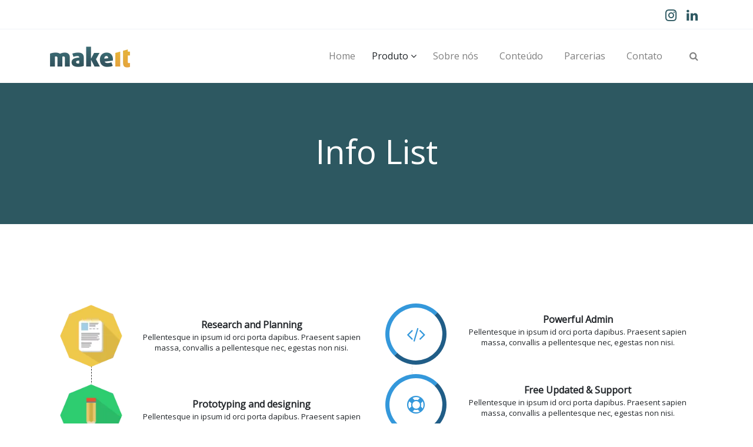

--- FILE ---
content_type: text/html; charset=UTF-8
request_url: https://makeit.management/info-list/
body_size: 16081
content:
<!DOCTYPE html><html lang="en-US"><head><meta charset="UTF-8"><meta http-equiv="X-UA-Compatible" content="IE=edge"><meta name="viewport" content="width=device-width, initial-scale=1, shrink-to-fit=no"><meta name="mobile-web-app-capable" content="yes"><meta name="apple-mobile-web-app-capable" content="yes"><meta name="apple-mobile-web-app-title" content="MakeIt - Desenvolvimento Organizacional"><meta http-equiv="x-dns-prefetch-control" content="on"><link rel="dns-prefetch" href="//fonts.googleapis.com"><link rel="profile" href="http://gmpg.org/xfn/11"><link rel="pingback" href="https://makeit.management/xmlrpc.php"><title>Info List &#8211; MakeIt</title> <script>/* You can add more configuration options to webfontloader by previously defining the WebFontConfig with your options */
                            if ( typeof WebFontConfig === "undefined" ) {
                                WebFontConfig = new Object();
                            }
                            WebFontConfig['google'] = {families: ['Open+Sans']};

                            (function() {
                                var wf = document.createElement( 'script' );
                                wf.src = 'https://ajax.googleapis.com/ajax/libs/webfont/1.5.3/webfont.js';
                                wf.type = 'text/javascript';
                                wf.async = 'true';
                                var s = document.getElementsByTagName( 'script' )[0];
                                s.parentNode.insertBefore( wf, s );
                            })();</script> <meta name='robots' content='max-image-preview:large' /><style>img:is([sizes="auto" i], [sizes^="auto," i]) { contain-intrinsic-size: 3000px 1500px }</style> <script id="cookieyes" type="text/javascript" src="https://cdn-cookieyes.com/client_data/f32b749628ad7cba0196fc5c/script.js"></script> 
 <script type="text/javascript">/*  */
window._wpemojiSettings = {"baseUrl":"https:\/\/s.w.org\/images\/core\/emoji\/15.0.3\/72x72\/","ext":".png","svgUrl":"https:\/\/s.w.org\/images\/core\/emoji\/15.0.3\/svg\/","svgExt":".svg","source":{"concatemoji":"https:\/\/makeit.management\/wp-includes\/js\/wp-emoji-release.min.js?ver=6.7.1"}};
/*! This file is auto-generated */
!function(i,n){var o,s,e;function c(e){try{var t={supportTests:e,timestamp:(new Date).valueOf()};sessionStorage.setItem(o,JSON.stringify(t))}catch(e){}}function p(e,t,n){e.clearRect(0,0,e.canvas.width,e.canvas.height),e.fillText(t,0,0);var t=new Uint32Array(e.getImageData(0,0,e.canvas.width,e.canvas.height).data),r=(e.clearRect(0,0,e.canvas.width,e.canvas.height),e.fillText(n,0,0),new Uint32Array(e.getImageData(0,0,e.canvas.width,e.canvas.height).data));return t.every(function(e,t){return e===r[t]})}function u(e,t,n){switch(t){case"flag":return n(e,"\ud83c\udff3\ufe0f\u200d\u26a7\ufe0f","\ud83c\udff3\ufe0f\u200b\u26a7\ufe0f")?!1:!n(e,"\ud83c\uddfa\ud83c\uddf3","\ud83c\uddfa\u200b\ud83c\uddf3")&&!n(e,"\ud83c\udff4\udb40\udc67\udb40\udc62\udb40\udc65\udb40\udc6e\udb40\udc67\udb40\udc7f","\ud83c\udff4\u200b\udb40\udc67\u200b\udb40\udc62\u200b\udb40\udc65\u200b\udb40\udc6e\u200b\udb40\udc67\u200b\udb40\udc7f");case"emoji":return!n(e,"\ud83d\udc26\u200d\u2b1b","\ud83d\udc26\u200b\u2b1b")}return!1}function f(e,t,n){var r="undefined"!=typeof WorkerGlobalScope&&self instanceof WorkerGlobalScope?new OffscreenCanvas(300,150):i.createElement("canvas"),a=r.getContext("2d",{willReadFrequently:!0}),o=(a.textBaseline="top",a.font="600 32px Arial",{});return e.forEach(function(e){o[e]=t(a,e,n)}),o}function t(e){var t=i.createElement("script");t.src=e,t.defer=!0,i.head.appendChild(t)}"undefined"!=typeof Promise&&(o="wpEmojiSettingsSupports",s=["flag","emoji"],n.supports={everything:!0,everythingExceptFlag:!0},e=new Promise(function(e){i.addEventListener("DOMContentLoaded",e,{once:!0})}),new Promise(function(t){var n=function(){try{var e=JSON.parse(sessionStorage.getItem(o));if("object"==typeof e&&"number"==typeof e.timestamp&&(new Date).valueOf()<e.timestamp+604800&&"object"==typeof e.supportTests)return e.supportTests}catch(e){}return null}();if(!n){if("undefined"!=typeof Worker&&"undefined"!=typeof OffscreenCanvas&&"undefined"!=typeof URL&&URL.createObjectURL&&"undefined"!=typeof Blob)try{var e="postMessage("+f.toString()+"("+[JSON.stringify(s),u.toString(),p.toString()].join(",")+"));",r=new Blob([e],{type:"text/javascript"}),a=new Worker(URL.createObjectURL(r),{name:"wpTestEmojiSupports"});return void(a.onmessage=function(e){c(n=e.data),a.terminate(),t(n)})}catch(e){}c(n=f(s,u,p))}t(n)}).then(function(e){for(var t in e)n.supports[t]=e[t],n.supports.everything=n.supports.everything&&n.supports[t],"flag"!==t&&(n.supports.everythingExceptFlag=n.supports.everythingExceptFlag&&n.supports[t]);n.supports.everythingExceptFlag=n.supports.everythingExceptFlag&&!n.supports.flag,n.DOMReady=!1,n.readyCallback=function(){n.DOMReady=!0}}).then(function(){return e}).then(function(){var e;n.supports.everything||(n.readyCallback(),(e=n.source||{}).concatemoji?t(e.concatemoji):e.wpemoji&&e.twemoji&&(t(e.twemoji),t(e.wpemoji)))}))}((window,document),window._wpemojiSettings);
/*  */</script> <style id='wp-emoji-styles-inline-css' type='text/css'>img.wp-smiley, img.emoji {
		display: inline !important;
		border: none !important;
		box-shadow: none !important;
		height: 1em !important;
		width: 1em !important;
		margin: 0 0.07em !important;
		vertical-align: -0.1em !important;
		background: none !important;
		padding: 0 !important;
	}</style><link rel='stylesheet' id='wp-block-library-css' href='https://makeit.management/wp-includes/css/dist/block-library/style.min.css?ver=6.7.1' type='text/css' media='all' /><style id='classic-theme-styles-inline-css' type='text/css'>/*! This file is auto-generated */
.wp-block-button__link{color:#fff;background-color:#32373c;border-radius:9999px;box-shadow:none;text-decoration:none;padding:calc(.667em + 2px) calc(1.333em + 2px);font-size:1.125em}.wp-block-file__button{background:#32373c;color:#fff;text-decoration:none}</style><style id='global-styles-inline-css' type='text/css'>:root{--wp--preset--aspect-ratio--square: 1;--wp--preset--aspect-ratio--4-3: 4/3;--wp--preset--aspect-ratio--3-4: 3/4;--wp--preset--aspect-ratio--3-2: 3/2;--wp--preset--aspect-ratio--2-3: 2/3;--wp--preset--aspect-ratio--16-9: 16/9;--wp--preset--aspect-ratio--9-16: 9/16;--wp--preset--color--black: #000000;--wp--preset--color--cyan-bluish-gray: #abb8c3;--wp--preset--color--white: #ffffff;--wp--preset--color--pale-pink: #f78da7;--wp--preset--color--vivid-red: #cf2e2e;--wp--preset--color--luminous-vivid-orange: #ff6900;--wp--preset--color--luminous-vivid-amber: #fcb900;--wp--preset--color--light-green-cyan: #7bdcb5;--wp--preset--color--vivid-green-cyan: #00d084;--wp--preset--color--pale-cyan-blue: #8ed1fc;--wp--preset--color--vivid-cyan-blue: #0693e3;--wp--preset--color--vivid-purple: #9b51e0;--wp--preset--gradient--vivid-cyan-blue-to-vivid-purple: linear-gradient(135deg,rgba(6,147,227,1) 0%,rgb(155,81,224) 100%);--wp--preset--gradient--light-green-cyan-to-vivid-green-cyan: linear-gradient(135deg,rgb(122,220,180) 0%,rgb(0,208,130) 100%);--wp--preset--gradient--luminous-vivid-amber-to-luminous-vivid-orange: linear-gradient(135deg,rgba(252,185,0,1) 0%,rgba(255,105,0,1) 100%);--wp--preset--gradient--luminous-vivid-orange-to-vivid-red: linear-gradient(135deg,rgba(255,105,0,1) 0%,rgb(207,46,46) 100%);--wp--preset--gradient--very-light-gray-to-cyan-bluish-gray: linear-gradient(135deg,rgb(238,238,238) 0%,rgb(169,184,195) 100%);--wp--preset--gradient--cool-to-warm-spectrum: linear-gradient(135deg,rgb(74,234,220) 0%,rgb(151,120,209) 20%,rgb(207,42,186) 40%,rgb(238,44,130) 60%,rgb(251,105,98) 80%,rgb(254,248,76) 100%);--wp--preset--gradient--blush-light-purple: linear-gradient(135deg,rgb(255,206,236) 0%,rgb(152,150,240) 100%);--wp--preset--gradient--blush-bordeaux: linear-gradient(135deg,rgb(254,205,165) 0%,rgb(254,45,45) 50%,rgb(107,0,62) 100%);--wp--preset--gradient--luminous-dusk: linear-gradient(135deg,rgb(255,203,112) 0%,rgb(199,81,192) 50%,rgb(65,88,208) 100%);--wp--preset--gradient--pale-ocean: linear-gradient(135deg,rgb(255,245,203) 0%,rgb(182,227,212) 50%,rgb(51,167,181) 100%);--wp--preset--gradient--electric-grass: linear-gradient(135deg,rgb(202,248,128) 0%,rgb(113,206,126) 100%);--wp--preset--gradient--midnight: linear-gradient(135deg,rgb(2,3,129) 0%,rgb(40,116,252) 100%);--wp--preset--font-size--small: 13px;--wp--preset--font-size--medium: 20px;--wp--preset--font-size--large: 36px;--wp--preset--font-size--x-large: 42px;--wp--preset--spacing--20: 0.44rem;--wp--preset--spacing--30: 0.67rem;--wp--preset--spacing--40: 1rem;--wp--preset--spacing--50: 1.5rem;--wp--preset--spacing--60: 2.25rem;--wp--preset--spacing--70: 3.38rem;--wp--preset--spacing--80: 5.06rem;--wp--preset--shadow--natural: 6px 6px 9px rgba(0, 0, 0, 0.2);--wp--preset--shadow--deep: 12px 12px 50px rgba(0, 0, 0, 0.4);--wp--preset--shadow--sharp: 6px 6px 0px rgba(0, 0, 0, 0.2);--wp--preset--shadow--outlined: 6px 6px 0px -3px rgba(255, 255, 255, 1), 6px 6px rgba(0, 0, 0, 1);--wp--preset--shadow--crisp: 6px 6px 0px rgba(0, 0, 0, 1);}:where(.is-layout-flex){gap: 0.5em;}:where(.is-layout-grid){gap: 0.5em;}body .is-layout-flex{display: flex;}.is-layout-flex{flex-wrap: wrap;align-items: center;}.is-layout-flex > :is(*, div){margin: 0;}body .is-layout-grid{display: grid;}.is-layout-grid > :is(*, div){margin: 0;}:where(.wp-block-columns.is-layout-flex){gap: 2em;}:where(.wp-block-columns.is-layout-grid){gap: 2em;}:where(.wp-block-post-template.is-layout-flex){gap: 1.25em;}:where(.wp-block-post-template.is-layout-grid){gap: 1.25em;}.has-black-color{color: var(--wp--preset--color--black) !important;}.has-cyan-bluish-gray-color{color: var(--wp--preset--color--cyan-bluish-gray) !important;}.has-white-color{color: var(--wp--preset--color--white) !important;}.has-pale-pink-color{color: var(--wp--preset--color--pale-pink) !important;}.has-vivid-red-color{color: var(--wp--preset--color--vivid-red) !important;}.has-luminous-vivid-orange-color{color: var(--wp--preset--color--luminous-vivid-orange) !important;}.has-luminous-vivid-amber-color{color: var(--wp--preset--color--luminous-vivid-amber) !important;}.has-light-green-cyan-color{color: var(--wp--preset--color--light-green-cyan) !important;}.has-vivid-green-cyan-color{color: var(--wp--preset--color--vivid-green-cyan) !important;}.has-pale-cyan-blue-color{color: var(--wp--preset--color--pale-cyan-blue) !important;}.has-vivid-cyan-blue-color{color: var(--wp--preset--color--vivid-cyan-blue) !important;}.has-vivid-purple-color{color: var(--wp--preset--color--vivid-purple) !important;}.has-black-background-color{background-color: var(--wp--preset--color--black) !important;}.has-cyan-bluish-gray-background-color{background-color: var(--wp--preset--color--cyan-bluish-gray) !important;}.has-white-background-color{background-color: var(--wp--preset--color--white) !important;}.has-pale-pink-background-color{background-color: var(--wp--preset--color--pale-pink) !important;}.has-vivid-red-background-color{background-color: var(--wp--preset--color--vivid-red) !important;}.has-luminous-vivid-orange-background-color{background-color: var(--wp--preset--color--luminous-vivid-orange) !important;}.has-luminous-vivid-amber-background-color{background-color: var(--wp--preset--color--luminous-vivid-amber) !important;}.has-light-green-cyan-background-color{background-color: var(--wp--preset--color--light-green-cyan) !important;}.has-vivid-green-cyan-background-color{background-color: var(--wp--preset--color--vivid-green-cyan) !important;}.has-pale-cyan-blue-background-color{background-color: var(--wp--preset--color--pale-cyan-blue) !important;}.has-vivid-cyan-blue-background-color{background-color: var(--wp--preset--color--vivid-cyan-blue) !important;}.has-vivid-purple-background-color{background-color: var(--wp--preset--color--vivid-purple) !important;}.has-black-border-color{border-color: var(--wp--preset--color--black) !important;}.has-cyan-bluish-gray-border-color{border-color: var(--wp--preset--color--cyan-bluish-gray) !important;}.has-white-border-color{border-color: var(--wp--preset--color--white) !important;}.has-pale-pink-border-color{border-color: var(--wp--preset--color--pale-pink) !important;}.has-vivid-red-border-color{border-color: var(--wp--preset--color--vivid-red) !important;}.has-luminous-vivid-orange-border-color{border-color: var(--wp--preset--color--luminous-vivid-orange) !important;}.has-luminous-vivid-amber-border-color{border-color: var(--wp--preset--color--luminous-vivid-amber) !important;}.has-light-green-cyan-border-color{border-color: var(--wp--preset--color--light-green-cyan) !important;}.has-vivid-green-cyan-border-color{border-color: var(--wp--preset--color--vivid-green-cyan) !important;}.has-pale-cyan-blue-border-color{border-color: var(--wp--preset--color--pale-cyan-blue) !important;}.has-vivid-cyan-blue-border-color{border-color: var(--wp--preset--color--vivid-cyan-blue) !important;}.has-vivid-purple-border-color{border-color: var(--wp--preset--color--vivid-purple) !important;}.has-vivid-cyan-blue-to-vivid-purple-gradient-background{background: var(--wp--preset--gradient--vivid-cyan-blue-to-vivid-purple) !important;}.has-light-green-cyan-to-vivid-green-cyan-gradient-background{background: var(--wp--preset--gradient--light-green-cyan-to-vivid-green-cyan) !important;}.has-luminous-vivid-amber-to-luminous-vivid-orange-gradient-background{background: var(--wp--preset--gradient--luminous-vivid-amber-to-luminous-vivid-orange) !important;}.has-luminous-vivid-orange-to-vivid-red-gradient-background{background: var(--wp--preset--gradient--luminous-vivid-orange-to-vivid-red) !important;}.has-very-light-gray-to-cyan-bluish-gray-gradient-background{background: var(--wp--preset--gradient--very-light-gray-to-cyan-bluish-gray) !important;}.has-cool-to-warm-spectrum-gradient-background{background: var(--wp--preset--gradient--cool-to-warm-spectrum) !important;}.has-blush-light-purple-gradient-background{background: var(--wp--preset--gradient--blush-light-purple) !important;}.has-blush-bordeaux-gradient-background{background: var(--wp--preset--gradient--blush-bordeaux) !important;}.has-luminous-dusk-gradient-background{background: var(--wp--preset--gradient--luminous-dusk) !important;}.has-pale-ocean-gradient-background{background: var(--wp--preset--gradient--pale-ocean) !important;}.has-electric-grass-gradient-background{background: var(--wp--preset--gradient--electric-grass) !important;}.has-midnight-gradient-background{background: var(--wp--preset--gradient--midnight) !important;}.has-small-font-size{font-size: var(--wp--preset--font-size--small) !important;}.has-medium-font-size{font-size: var(--wp--preset--font-size--medium) !important;}.has-large-font-size{font-size: var(--wp--preset--font-size--large) !important;}.has-x-large-font-size{font-size: var(--wp--preset--font-size--x-large) !important;}
:where(.wp-block-post-template.is-layout-flex){gap: 1.25em;}:where(.wp-block-post-template.is-layout-grid){gap: 1.25em;}
:where(.wp-block-columns.is-layout-flex){gap: 2em;}:where(.wp-block-columns.is-layout-grid){gap: 2em;}
:root :where(.wp-block-pullquote){font-size: 1.5em;line-height: 1.6;}</style><link rel='stylesheet' id='borderless-block-editor-contact-information-frontend-css' href='https://makeit.management/wp-content/plugins/borderless/modules/block-editor/contact-information/contact-information-frontend.css?ver=6.7.1' type='text/css' media='all' /><link rel='stylesheet' id='borderless-block-editor-social-icons-frontend-css' href='https://makeit.management/wp-content/plugins/borderless/modules/block-editor/social-icons/social-icons-frontend.css?ver=6.7.1' type='text/css' media='all' /><link rel='stylesheet' id='borderless-css' href='https://makeit.management/wp-content/plugins/borderless/assets/styles/borderless.min.css?ver=1.7.2' type='text/css' media='all' /><link rel='stylesheet' id='contact-form-7-css' href='https://makeit.management/wp-content/plugins/contact-form-7/includes/css/styles.css?ver=6.1.4' type='text/css' media='all' /><link rel='stylesheet' id='vc_extend_style-css' href='https://makeit.management/wp-content/plugins/visual-elements/assets/vc_extend.css?ver=2.0.9' type='text/css' media='all' /><link rel='stylesheet' id='vslmd-styles-css' href='https://makeit.management/wp-content/themes/financial/css/theme.min.css?ver=1.3.0' async='async' type='text/css' media='' /><link rel='stylesheet' id='js_composer_front-css' href='https://makeit.management/wp-content/plugins/js_composer/assets/css/js_composer.min.css?ver=18.0' type='text/css' media='all' /><link rel='stylesheet' id='bsf-Defaults-css' href='https://makeit.management/wp-content/uploads/smile_fonts/Defaults/Defaults.css?ver=3.19.8' type='text/css' media='all' /><link rel='stylesheet' id='ultimate-style-css' href='https://makeit.management/wp-content/plugins/Ultimate_VC_Addons/assets/min-css/style.min.css?ver=3.19.8' type='text/css' media='all' /><link rel='stylesheet' id='ultimate-animate-css' href='https://makeit.management/wp-content/plugins/Ultimate_VC_Addons/assets/min-css/animate.min.css?ver=3.19.8' type='text/css' media='all' /> <script type="text/javascript" src="https://makeit.management/wp-includes/js/jquery/jquery.min.js?ver=3.7.1" id="jquery-core-js"></script> <script type="text/javascript" src="https://makeit.management/wp-includes/js/jquery/jquery-migrate.min.js?ver=3.4.1" id="jquery-migrate-js"></script> <script type="text/javascript" src="https://makeit.management/wp-content/themes/financial/js/popper.min.js?ver=1" id="popper-scripts-js"></script> <script type="text/javascript" src="https://makeit.management/wp-content/plugins/Ultimate_VC_Addons/assets/min-js/ultimate-params.min.js?ver=3.19.8" id="ultimate-vc-params-js"></script> <script type="text/javascript" src="https://makeit.management/wp-content/plugins/Ultimate_VC_Addons/assets/min-js/jquery-appear.min.js?ver=3.19.8" id="ultimate-appear-js"></script> <script type="text/javascript" src="https://makeit.management/wp-content/plugins/Ultimate_VC_Addons/assets/min-js/custom.min.js?ver=3.19.8" id="ultimate-custom-js"></script> <script></script><link rel="https://api.w.org/" href="https://makeit.management/wp-json/" /><link rel="alternate" title="JSON" type="application/json" href="https://makeit.management/wp-json/wp/v2/pages/116" /><link rel="canonical" href="https://makeit.management/info-list/" /><link rel="alternate" title="oEmbed (JSON)" type="application/json+oembed" href="https://makeit.management/wp-json/oembed/1.0/embed?url=https%3A%2F%2Fmakeit.management%2Finfo-list%2F" /><link rel="alternate" title="oEmbed (XML)" type="text/xml+oembed" href="https://makeit.management/wp-json/oembed/1.0/embed?url=https%3A%2F%2Fmakeit.management%2Finfo-list%2F&#038;format=xml" /><style type="text/css">:root {
				--borderless-color-primary: ;
				--borderless-secondary-primary: ;
				--borderless-color-tertiary: ;
			}</style><style type="text/css">.recentcomments a{display:inline !important;padding:0 !important;margin:0 !important;}</style><meta name="generator" content="Powered by WPBakery Page Builder - drag and drop page builder for WordPress."/><meta name="generator" content="Powered by Slider Revolution 16.6.20 - responsive, Mobile-Friendly Slider Plugin for WordPress with comfortable drag and drop interface." /><link rel="icon" href="https://makeit.management/wp-content/uploads/2020/11/cropped-logo-makeit-512-px-32x32.png" sizes="32x32" /><link rel="icon" href="https://makeit.management/wp-content/uploads/2020/11/cropped-logo-makeit-512-px-192x192.png" sizes="192x192" /><link rel="apple-touch-icon" href="https://makeit.management/wp-content/uploads/2020/11/cropped-logo-makeit-512-px-180x180.png" /><meta name="msapplication-TileImage" content="https://makeit.management/wp-content/uploads/2020/11/cropped-logo-makeit-512-px-270x270.png" /> <script>function setREVStartSize(e){
			//window.requestAnimationFrame(function() {
				window.RSIW = window.RSIW===undefined ? window.innerWidth : window.RSIW;
				window.RSIH = window.RSIH===undefined ? window.innerHeight : window.RSIH;
				try {
					var pw = document.getElementById(e.c).parentNode.offsetWidth,
						newh;
					pw = pw===0 || isNaN(pw) || (e.l=="fullwidth" || e.layout=="fullwidth") ? window.RSIW : pw;
					e.tabw = e.tabw===undefined ? 0 : parseInt(e.tabw);
					e.thumbw = e.thumbw===undefined ? 0 : parseInt(e.thumbw);
					e.tabh = e.tabh===undefined ? 0 : parseInt(e.tabh);
					e.thumbh = e.thumbh===undefined ? 0 : parseInt(e.thumbh);
					e.tabhide = e.tabhide===undefined ? 0 : parseInt(e.tabhide);
					e.thumbhide = e.thumbhide===undefined ? 0 : parseInt(e.thumbhide);
					e.mh = e.mh===undefined || e.mh=="" || e.mh==="auto" ? 0 : parseInt(e.mh,0);
					if(e.layout==="fullscreen" || e.l==="fullscreen")
						newh = Math.max(e.mh,window.RSIH);
					else{
						e.gw = Array.isArray(e.gw) ? e.gw : [e.gw];
						for (var i in e.rl) if (e.gw[i]===undefined || e.gw[i]===0) e.gw[i] = e.gw[i-1];
						e.gh = e.el===undefined || e.el==="" || (Array.isArray(e.el) && e.el.length==0)? e.gh : e.el;
						e.gh = Array.isArray(e.gh) ? e.gh : [e.gh];
						for (var i in e.rl) if (e.gh[i]===undefined || e.gh[i]===0) e.gh[i] = e.gh[i-1];
											
						var nl = new Array(e.rl.length),
							ix = 0,
							sl;
						e.tabw = e.tabhide>=pw ? 0 : e.tabw;
						e.thumbw = e.thumbhide>=pw ? 0 : e.thumbw;
						e.tabh = e.tabhide>=pw ? 0 : e.tabh;
						e.thumbh = e.thumbhide>=pw ? 0 : e.thumbh;
						for (var i in e.rl) nl[i] = e.rl[i]<window.RSIW ? 0 : e.rl[i];
						sl = nl[0];
						for (var i in nl) if (sl>nl[i] && nl[i]>0) { sl = nl[i]; ix=i;}
						var m = pw>(e.gw[ix]+e.tabw+e.thumbw) ? 1 : (pw-(e.tabw+e.thumbw)) / (e.gw[ix]);
						newh =  (e.gh[ix] * m) + (e.tabh + e.thumbh);
					}
					var el = document.getElementById(e.c);
					if (el!==null && el) el.style.height = newh+"px";
					el = document.getElementById(e.c+"_wrapper");
					if (el!==null && el) {
						el.style.height = newh+"px";
						el.style.display = "block";
					}
				} catch(e){
					console.log("Failure at Presize of Slider:" + e)
				}
			//});
		  };</script> <style type="text/css" id="wp-custom-css">.navbar-nav [id*=menu-item-]{
	padding: 0 10px;
}</style><style type="text/css" title="dynamic-css" class="options-output">.global-color, .global-color ul li, .global-color ul li a, a, h2.entry-title a, .widget-area aside.widget ol li a:hover, .btn-read-more, .pagination .page-item:not(.active) .page-link, .widget-area aside.widget ul li a:hover,.vslmd-linkedin i,.vslmd-googleplus i, .vslmd-facebook i, .vslmd-twitter i, .dark .top-footer .breadcrumbs-footer .breadcrumb a:hover, .dark .top-footer .breadcrumbs-footer .breadcrumb span a:hover, .light .top-footer .breadcrumbs-footer .breadcrumb a:hover, .light .top-footer .breadcrumbs-footer .breadcrumb span a:hover, .desktop-mode .header-bottom .navbar-nav .active > .nav-link, .desktop-mode .header-bottom .navbar-nav .active > .nav-link:focus, .desktop-mode .header-bottom .navbar-nav .active > .nav-link:hover, .light .navbar-nav.t_link li:hover a.dropdown-toggle, .dark .navbar-nav.t_link li:hover a.dropdown-toggle, .navbar-default .navbar-nav.t_link li a:focus, .navbar-default .navbar-nav.t_link li a:hover, .navbar-inverse .navbar-nav.t_link li a:focus, .navbar-inverse .navbar-nav.t_link li a:hover, .light .vslmd-widget-container li a, .light .vslmd-widget-container li span i, .dark .vslmd-widget-container li a, .dark .vslmd-widget-container li span i, .wrapper-footer.light .widgets-footer ol li a:hover, .wrapper-footer.light .widgets-footer ul li a:hover, .wrapper-footer.dark .widgets-footer ol li a:hover, .wrapper-footer.dark .widgets-footer ul li a:hover, .light .top-footer .breadcrumbs-footer .breadcrumb > li a:hover, .dark .top-footer .breadcrumbs-footer .breadcrumb > li a:hover, .light .bottom-footer a, .dark .bottom-footer a, .wrapper-footer.light .social-widget-icon a i:hover, .wrapper-footer.dark .social-widget-icon a i:hover, .visualmodo-related-posts .card:hover a .card-body .card-title{color:#2d5861;}.woocommerce .woocommerce-product-search button, .woocommerce-page .woocommerce-product-search button, .global-background-color, .btn-primary, .header-presentation .hp-background-color, .tagcloud a:hover, .btn-read-more:hover, .post-container .mejs-container, .post-container .mejs-container .mejs-controls, .post-container .mejs-embed, .mejs-embed body, .woocommerce-page input.button, .woocommerce .cart-table-vslmd .cart .button, .woocommerce .cart-table-vslmd .cart input.button,.woocommerce input.button.alt, .page-item.active .page-link, .light .navbar-nav.b_link .active > a,  .light .navbar-nav.b_link .active > a:focus, .light .navbar-nav.b_link .active > a:hover, .dark .navbar-nav.b_link .active > a, .dark .navbar-nav.b_link .active > a:focus, .dark .navbar-nav.b_link .active > a:hover, .woocommerce .widget_price_filter .ui-slider .ui-slider-handle, .woocommerce .widget_price_filter .ui-slider .ui-slider-range, .cart-menu div.widget_shopping_cart_content p.buttons a.button.checkout, .bbpress .bbp-search-form form input.button{background-color:#2d5861;}.global-border-color, .btn-primary, .btn-read-more, .btn-read-more:hover, .page-item.active .page-link, .bbpress .bbp-search-form form input.button{border-color:#2d5861;}.footer-background-image{background-size:cover;background-position:left bottom;}.navbar-brand, .navbar-nav li a{font-family:"Open Sans";font-weight:normal;font-style:normal;opacity: 1;visibility: visible;-webkit-transition: opacity 0.24s ease-in-out;-moz-transition: opacity 0.24s ease-in-out;transition: opacity 0.24s ease-in-out;}.wf-loading .navbar-brand,.wf-loading  .navbar-nav li a{opacity: 0;}.ie.wf-loading .navbar-brand,.ie.wf-loading  .navbar-nav li a{visibility: hidden;}.dropdown-submenu>.dropdown-menu a, .navbar-nav>li>.dropdown-menu a{font-family:"Open Sans";font-weight:normal;font-style:normal;opacity: 1;visibility: visible;-webkit-transition: opacity 0.24s ease-in-out;-moz-transition: opacity 0.24s ease-in-out;transition: opacity 0.24s ease-in-out;}.wf-loading .dropdown-submenu>.dropdown-menu a,.wf-loading  .navbar-nav>li>.dropdown-menu a{opacity: 0;}.ie.wf-loading .dropdown-submenu>.dropdown-menu a,.ie.wf-loading  .navbar-nav>li>.dropdown-menu a{visibility: hidden;}.navbar-brand{font-family:"Open Sans";font-weight:normal;font-style:normal;font-size:25px;opacity: 1;visibility: visible;-webkit-transition: opacity 0.24s ease-in-out;-moz-transition: opacity 0.24s ease-in-out;transition: opacity 0.24s ease-in-out;}.wf-loading .navbar-brand{opacity: 0;}.ie.wf-loading .navbar-brand{visibility: hidden;}.desktop-mode .header-presentation .hp-background-color .container .hp-content h1, .mobile-mode .header-presentation .hp-background-color .container .hp-content h1{font-family:"Open Sans";font-weight:normal;font-style:normal;opacity: 1;visibility: visible;-webkit-transition: opacity 0.24s ease-in-out;-moz-transition: opacity 0.24s ease-in-out;transition: opacity 0.24s ease-in-out;}.wf-loading .desktop-mode .header-presentation .hp-background-color .container .hp-content h1,.wf-loading  .mobile-mode .header-presentation .hp-background-color .container .hp-content h1{opacity: 0;}.ie.wf-loading .desktop-mode .header-presentation .hp-background-color .container .hp-content h1,.ie.wf-loading  .mobile-mode .header-presentation .hp-background-color .container .hp-content h1{visibility: hidden;}.desktop-mode .header-presentation .hp-background-color .container .hp-content p, .mobile-mode .header-presentation .hp-background-color .container .hp-content p{font-family:"Open Sans";font-weight:normal;font-style:normal;opacity: 1;visibility: visible;-webkit-transition: opacity 0.24s ease-in-out;-moz-transition: opacity 0.24s ease-in-out;transition: opacity 0.24s ease-in-out;}.wf-loading .desktop-mode .header-presentation .hp-background-color .container .hp-content p,.wf-loading  .mobile-mode .header-presentation .hp-background-color .container .hp-content p{opacity: 0;}.ie.wf-loading .desktop-mode .header-presentation .hp-background-color .container .hp-content p,.ie.wf-loading  .mobile-mode .header-presentation .hp-background-color .container .hp-content p{visibility: hidden;}body{font-family:"Open Sans";font-weight:normal;font-style:normal;opacity: 1;visibility: visible;-webkit-transition: opacity 0.24s ease-in-out;-moz-transition: opacity 0.24s ease-in-out;transition: opacity 0.24s ease-in-out;}.wf-loading body{opacity: 0;}.ie.wf-loading body{visibility: hidden;}h1{font-family:"Open Sans";font-weight:normal;font-style:normal;opacity: 1;visibility: visible;-webkit-transition: opacity 0.24s ease-in-out;-moz-transition: opacity 0.24s ease-in-out;transition: opacity 0.24s ease-in-out;}.wf-loading h1{opacity: 0;}.ie.wf-loading h1{visibility: hidden;}h2{font-family:"Open Sans";font-weight:normal;font-style:normal;opacity: 1;visibility: visible;-webkit-transition: opacity 0.24s ease-in-out;-moz-transition: opacity 0.24s ease-in-out;transition: opacity 0.24s ease-in-out;}.wf-loading h2{opacity: 0;}.ie.wf-loading h2{visibility: hidden;}h3{font-family:"Open Sans";font-weight:normal;font-style:normal;opacity: 1;visibility: visible;-webkit-transition: opacity 0.24s ease-in-out;-moz-transition: opacity 0.24s ease-in-out;transition: opacity 0.24s ease-in-out;}.wf-loading h3{opacity: 0;}.ie.wf-loading h3{visibility: hidden;}h4{font-family:"Open Sans";font-weight:normal;font-style:normal;opacity: 1;visibility: visible;-webkit-transition: opacity 0.24s ease-in-out;-moz-transition: opacity 0.24s ease-in-out;transition: opacity 0.24s ease-in-out;}.wf-loading h4{opacity: 0;}.ie.wf-loading h4{visibility: hidden;}h5{font-family:"Open Sans";font-weight:normal;font-style:normal;opacity: 1;visibility: visible;-webkit-transition: opacity 0.24s ease-in-out;-moz-transition: opacity 0.24s ease-in-out;transition: opacity 0.24s ease-in-out;}.wf-loading h5{opacity: 0;}.ie.wf-loading h5{visibility: hidden;}h6{opacity: 1;visibility: visible;-webkit-transition: opacity 0.24s ease-in-out;-moz-transition: opacity 0.24s ease-in-out;transition: opacity 0.24s ease-in-out;}.wf-loading h6{opacity: 0;}.ie.wf-loading h6{visibility: hidden;}</style><style type="text/css" data-type="vc_shortcodes-custom-css">.vc_custom_1448046613133{margin-bottom: 0px !important;padding-top: 100px !important;background-color: #ffffff !important;}.vc_custom_1448141128636{margin-bottom: 0px !important;padding-top: 60px !important;background-color: #fcfbf8 !important;}.vc_custom_1448141140364{margin-bottom: 0px !important;padding-top: 100px !important;padding-bottom: 100px !important;background-color: #ffffff !important;}</style><noscript><style>.wpb_animate_when_almost_visible { opacity: 1; }</style></noscript></head><body class="page-template-default page page-id-116 wp-custom-logo no-overlay horizontal-nav light-colors-nav responsive-collapsing-lg wpb-js-composer js-comp-ver-18.0 vc_responsive desktop-mode"><div class="hfeed site stretched-layout" id="page"><div class="header-top light bg-white d-none d-sm-none d-md-none d-lg-block d-xl-block"><div class="container"><div class="row align-items-center"><div class="col-md-6"></div><div class="col-md-6"><div class="top-header-right"><div><div style="font-weight: bold; padding: 0 0 2px 0;"></div><div class="vslmd-widget-container social-icons-widget widget-align-right "><ul><li class="social-widget-icon">
<a href="https://www.instagram.com/makeit.management/" target="_blank" title="Instagram"><i class="fa fa-instagram"></i></a></li><li class="social-widget-icon">
<a href="https://www.linkedin.com/company/37459286" target="_blank" title="Linkedin"><i class="fa fa-linkedin"></i></a></li></ul></div></div></div></div></div></div></div><div class="wrapper-fluid wrapper-navbar horizontal-header sticky-navigation" id="wrapper-navbar">
<a class="skip-link screen-reader-text sr-only" href="#content">Skip to content</a><nav class="navbar header-bottom light navbar-light bg-white  navbar-expand-lg header-medium "><div class="container">
<button class="navbar-toggler" type="button" data-toggle="collapse" data-target="#navbarNavDropdown" aria-controls="navbarNavDropdown" aria-expanded="false" aria-label="Toggle navigation">
<span class="navbar-toggler-icon"></span>
</button>
<a class="navbar-brand mb-0 " href="https://makeit.management/" title="MakeIt" rel="home">
<img class="brand-default" src='http://makeit.management/wp-content/uploads/2020/11/logo-makeit-150px.png.webp' > 								 <img class="brand-light" src='http://makeit.management/wp-content/uploads/2020/11/logo-makeit-150px.png.webp' > 								 <img class="brand-dark" src='http://makeit.management/wp-content/uploads/2020/11/logo-makeit-150px.png.webp' > 								 <img class="brand-mobile" src='http://makeit.management/wp-content/uploads/2020/11/logo-makeit-150px.png.webp' >
</a><div class="extra-elements extra-elements__mobile"><div class="extra-elements-nav"><ul id="extra-elements-menu" class="navbar-nav justify-content-end"><li class="nav-search nav-item dropdown d-block">
<a data-toggle="dropdown" class="dropdown-toggle nav-link" href="#"><i class="fa fa-search" aria-hidden="true"></i></a><ul role="menu" class="dropdown-menu dropdown-menu-right extra-md-menu dropdown-menu-white"><li><form method="get" id="searchform" action="https://makeit.management/" role="search"><div class="input-group">
<input type="text" class="field form-control" name="s" id="s" placeholder="Search &hellip;" />
<span class="input-group-btn">
<input type="submit" class="submit btn btn-primary" name="submit" id="searchsubmit" value="Search" />
</span></div></form></li></ul></li></ul></div></div><div id="navbarNavDropdown" class="collapse navbar-collapse justify-content-end"><ul id="main-menu" class="navbar-nav"><li id="menu-item-1207" class="menu-item menu-item-type-post_type menu-item-object-page menu-item-home nav-item menu-item-1207 "><a title="Home" href="https://makeit.management/" class="nav-link"><div class="title-content">Home</div></a></li><li id="menu-item-985" class="menu-item menu-item-type-post_type menu-item-object-page menu-item-has-children nav-item menu-item-985 dropdown "><a title="Produto" data-toggle="dropdown" class="dropdown-toggle" aria-haspopup="true"><div class="title-content">Produto</div> <i class="fa fa-angle-down dropdown-icon" aria-hidden="true"></i></a><ul class=" dropdown-menu dropdown-menu-white" role="menu"><li id="menu-item-1523" class="menu-item menu-item-type-post_type menu-item-object-page nav-item menu-item-1523 "><a title="Conheça o Makeit" href="https://makeit.management/conheca-o-makeit/" class="nav-link"><div class="title-content">Conheça o Makeit</div></a></li><li id="menu-item-1390" class="menu-item menu-item-type-post_type menu-item-object-page nav-item menu-item-1390 "><a title="Gestão da Estratégia" href="https://makeit.management/gestao-da-estrategia/" class="nav-link"><div class="title-content">Gestão da Estratégia</div></a></li><li id="menu-item-1395" class="menu-item menu-item-type-post_type menu-item-object-page nav-item menu-item-1395 "><a title="Gestão de Projetos" href="https://makeit.management/gestao-de-projetos/" class="nav-link"><div class="title-content">Gestão de Projetos</div></a></li><li id="menu-item-1394" class="menu-item menu-item-type-post_type menu-item-object-page nav-item menu-item-1394 "><a title="Gestão de Processos" href="https://makeit.management/gestao-de-processos/" class="nav-link"><div class="title-content">Gestão de Processos</div></a></li><li id="menu-item-1848" class="menu-item menu-item-type-post_type menu-item-object-page nav-item menu-item-1848 "><a title="Gestão de Certificações" href="https://makeit.management/gestao-de-certificacoes/" class="nav-link"><div class="title-content">Gestão de Certificações</div></a></li><li id="menu-item-1392" class="menu-item menu-item-type-post_type menu-item-object-page nav-item menu-item-1392 "><a title="Gestão de Ações" href="https://makeit.management/gestao-de-acoes/" class="nav-link"><div class="title-content">Gestão de Ações</div></a></li><li id="menu-item-1393" class="menu-item menu-item-type-post_type menu-item-object-page nav-item menu-item-1393 "><a title="Gestão de Indicadores" href="https://makeit.management/gestao-de-indicadores/" class="nav-link"><div class="title-content">Gestão de Indicadores</div></a></li><li id="menu-item-1391" class="menu-item menu-item-type-post_type menu-item-object-page nav-item menu-item-1391 "><a title="Governança" href="https://makeit.management/governanca/" class="nav-link"><div class="title-content">Governança</div></a></li></ul></li><li id="menu-item-661" class="menu-item menu-item-type-post_type menu-item-object-page nav-item menu-item-661 "><a title="Sobre nós" href="https://makeit.management/about/" class="nav-link"><div class="title-content">Sobre nós</div></a></li><li id="menu-item-544" class="menu-item menu-item-type-post_type menu-item-object-page nav-item menu-item-544 "><a title="Conteúdo" href="https://makeit.management/blog/conteudo/" class="nav-link"><div class="title-content">Conteúdo</div></a></li><li id="menu-item-1795" class="menu-item menu-item-type-post_type menu-item-object-page nav-item menu-item-1795 "><a title="Parcerias" href="https://makeit.management/parcerias/" class="nav-link"><div class="title-content">Parcerias</div></a></li><li id="menu-item-582" class="menu-item menu-item-type-post_type menu-item-object-page nav-item menu-item-582 "><a title="Contato" href="https://makeit.management/contact/" class="nav-link"><div class="title-content">Contato</div></a></li></ul></div><div class="extra-elements extra-elements__desktop"><div class="extra-elements-nav"><ul id="extra-elements-menu" class="navbar-nav justify-content-end"><li class="nav-search nav-item dropdown d-block">
<a data-toggle="dropdown" class="dropdown-toggle nav-link" href="#"><i class="fa fa-search" aria-hidden="true"></i></a><ul role="menu" class="dropdown-menu dropdown-menu-right extra-md-menu dropdown-menu-white"><li><form method="get" id="searchform" action="https://makeit.management/" role="search"><div class="input-group">
<input type="text" class="field form-control" name="s" id="s" placeholder="Search &hellip;" />
<span class="input-group-btn">
<input type="submit" class="submit btn btn-primary" name="submit" id="searchsubmit" value="Search" />
</span></div></form></li></ul></li></ul></div></div></div></nav></div><section class="header-presentation small"><div class="hp-background-color preset-color-layout-header-title-mode-2"><div class="container"><div class="hp-content"><h1>Info List</h1></div></div></div></section><div class="wrapper" id="page-wrapper"><div  id="content" class="container"><div id="primary" class="col-md-12 content-area"><main id="main" class="site-main" role="main"><article id="post-116" class="post-116 page type-page status-publish hentry"><div class="entry-content"><div class="wpb-content-wrapper"><div data-vc-full-width="true" data-vc-full-width-init="false" class="vc_row wpb_row vc_row-fluid vc_custom_1448046613133 vc_row-has-fill"><div class="wpb_column vc_column_container vc_col-sm-6"><div class="vc_column-inner"><div class="wpb_wrapper"><div class="smile_icon_list_wrap ult_info_list_container ult-adjust-bottom-margin  "><ul class="smile_icon_list left square with_bg"><li class="icon_list_item" style=" font-size:105px;"><div class="icon_list_icon" data-animation="bounceIn" data-animation-delay="03" style="font-size:35px;border-width:1px;border-style:none;background:#ffffff;color:#dd3333;border-color:#333333;"><img decoding="async" class="list-img-icon" alt="null" src="https://makeit.management/wp-content/uploads/2017/05/012.png.webp"/></div><div class="icon_description" id="Info-list-wrap-9242" style="font-size:35px;"><h3 class="ult-responsive info-list-heading"  data-ultimate-target='#Info-list-wrap-9242 h3'  data-responsive-json-new='{"font-size":"desktop:16px;","line-height":"desktop:24px;"}'  style="">Research and Planning</h3><div class="icon_description_text ult-responsive"  data-ultimate-target='#Info-list-wrap-9242 .icon_description_text'  data-responsive-json-new='{"font-size":"desktop:13px;","line-height":"desktop:18px;"}'  style=""><p>Pellentesque in ipsum id orci porta dapibus. Praesent sapien massa, convallis a pellentesque nec, egestas non nisi.</p></div></div><div class="icon_list_connector"  style="border-right-width: 1px;border-right-style: dashed;border-color: #333333;"></div></li><li class="icon_list_item" style=" font-size:105px;"><div class="icon_list_icon" data-animation="bounceIn" data-animation-delay="03" style="font-size:35px;border-width:1px;border-style:none;background:#ffffff;color:#dd3333;border-color:#333333;"><img decoding="async" class="list-img-icon" alt="null" src="https://makeit.management/wp-content/uploads/2017/05/022.png.webp"/></div><div class="icon_description" id="Info-list-wrap-9471" style="font-size:35px;"><h3 class="ult-responsive info-list-heading"  data-ultimate-target='#Info-list-wrap-9471 h3'  data-responsive-json-new='{"font-size":"desktop:16px;","line-height":"desktop:24px;"}'  style="">Prototyping and designing</h3><div class="icon_description_text ult-responsive"  data-ultimate-target='#Info-list-wrap-9471 .icon_description_text'  data-responsive-json-new='{"font-size":"desktop:13px;","line-height":"desktop:18px;"}'  style=""><p>Pellentesque in ipsum id orci porta dapibus. Praesent sapien massa, convallis a pellentesque nec, egestas non nisi.</p></div></div><div class="icon_list_connector"  style="border-right-width: 1px;border-right-style: dashed;border-color: #333333;"></div></li><li class="icon_list_item" style=" font-size:105px;"><div class="icon_list_icon" data-animation="bounceIn" data-animation-delay="03" style="font-size:35px;border-width:1px;border-style:none;background:#ffffff;color:#dd3333;border-color:#333333;"><img decoding="async" class="list-img-icon" alt="null" src="https://makeit.management/wp-content/uploads/2017/05/032.png.webp"/></div><div class="icon_description" id="Info-list-wrap-3682" style="font-size:35px;"><h3 class="ult-responsive info-list-heading"  data-ultimate-target='#Info-list-wrap-3682 h3'  data-responsive-json-new='{"font-size":"desktop:16px;","line-height":"desktop:24px;"}'  style="">Web development</h3><div class="icon_description_text ult-responsive"  data-ultimate-target='#Info-list-wrap-3682 .icon_description_text'  data-responsive-json-new='{"font-size":"desktop:13px;","line-height":"desktop:18px;"}'  style=""><p>Pellentesque in ipsum id orci porta dapibus. Praesent sapien massa, convallis a pellentesque nec, egestas non nisi.</p></div></div><div class="icon_list_connector"  style="border-right-width: 1px;border-right-style: dashed;border-color: #333333;"></div></li><li class="icon_list_item" style=" font-size:105px;"><div class="icon_list_icon" data-animation="bounceIn" data-animation-delay="03" style="font-size:35px;border-width:1px;border-style:none;background:#ffffff;color:#dd3333;border-color:#333333;"><img decoding="async" class="list-img-icon" alt="null" src="https://makeit.management/wp-content/uploads/2017/05/051.png.webp"/></div><div class="icon_description" id="Info-list-wrap-7869" style="font-size:35px;"><h3 class="ult-responsive info-list-heading"  data-ultimate-target='#Info-list-wrap-7869 h3'  data-responsive-json-new='{"font-size":"desktop:16px;","line-height":"desktop:24px;"}'  style="">Client revision and improvement</h3><div class="icon_description_text ult-responsive"  data-ultimate-target='#Info-list-wrap-7869 .icon_description_text'  data-responsive-json-new='{"font-size":"desktop:13px;","line-height":"desktop:18px;"}'  style=""><p>Pellentesque in ipsum id orci porta dapibus. Praesent sapien massa, convallis a pellentesque nec, egestas non nisi.</p></div></div><div class="icon_list_connector"  style="border-right-width: 1px;border-right-style: dashed;border-color: #333333;"></div></li><li class="icon_list_item" style=" font-size:105px;"><div class="icon_list_icon" data-animation="bounceIn" data-animation-delay="03" style="font-size:35px;border-width:1px;border-style:none;background:#ffffff;color:#dd3333;border-color:#333333;"><img decoding="async" class="list-img-icon" alt="null" src="https://makeit.management/wp-content/uploads/2017/05/041.png.webp"/></div><div class="icon_description" id="Info-list-wrap-6096" style="font-size:35px;"><h3 class="ult-responsive info-list-heading"  data-ultimate-target='#Info-list-wrap-6096 h3'  data-responsive-json-new='{"font-size":"desktop:16px;","line-height":"desktop:24px;"}'  style="">Finalizing and making it alive</h3><div class="icon_description_text ult-responsive"  data-ultimate-target='#Info-list-wrap-6096 .icon_description_text'  data-responsive-json-new='{"font-size":"desktop:13px;","line-height":"desktop:18px;"}'  style=""><p>Pellentesque in ipsum id orci porta dapibus. Praesent sapien massa, convallis a pellentesque nec, egestas non nisi.</p></div></div><div class="icon_list_connector"  style="border-right-width: 1px;border-right-style: dashed;border-color: #333333;"></div></li></ul></div></div></div></div><div class="wpb_column vc_column_container vc_col-sm-6"><div class="vc_column-inner"><div class="wpb_wrapper"><div class="smile_icon_list_wrap ult_info_list_container ult-adjust-bottom-margin  "><ul class="smile_icon_list left circle with_bg"><li class="icon_list_item" style=" font-size:90px;"><div class="icon_list_icon" data-animation="bounceIn" data-animation-delay="03" style="font-size:30px;border-width:7px;border-style:outset;background:#ffffff;color:#3498db;border-color:#3498db;"><i class="Defaults-code" ></i></div><div class="icon_description" id="Info-list-wrap-1538" style="font-size:30px;"><h3 class="ult-responsive info-list-heading"  data-ultimate-target='#Info-list-wrap-1538 h3'  data-responsive-json-new='{"font-size":"desktop:16px;","line-height":"desktop:24px;"}'  style="">Powerful Admin</h3><div class="icon_description_text ult-responsive"  data-ultimate-target='#Info-list-wrap-1538 .icon_description_text'  data-responsive-json-new='{"font-size":"desktop:13px;","line-height":"desktop:18px;"}'  style=""><p>Pellentesque in ipsum id orci porta dapibus. Praesent sapien massa, convallis a pellentesque nec, egestas non nisi.</p></div></div><div class="icon_list_connector"  style="border-right-width: 1px;border-right-style: dashed;border-color: #e4e4e4;"></div></li><li class="icon_list_item" style=" font-size:90px;"><div class="icon_list_icon" data-animation="bounceIn" data-animation-delay="03" style="font-size:30px;border-width:7px;border-style:outset;background:#ffffff;color:#3498db;border-color:#3498db;"><i class="Defaults-life-bouy life-buoy life-ring life-saver support" ></i></div><div class="icon_description" id="Info-list-wrap-7152" style="font-size:30px;"><h3 class="ult-responsive info-list-heading"  data-ultimate-target='#Info-list-wrap-7152 h3'  data-responsive-json-new='{"font-size":"desktop:16px;","line-height":"desktop:24px;"}'  style="">Free Updated &amp; Support</h3><div class="icon_description_text ult-responsive"  data-ultimate-target='#Info-list-wrap-7152 .icon_description_text'  data-responsive-json-new='{"font-size":"desktop:13px;","line-height":"desktop:18px;"}'  style=""><p>Pellentesque in ipsum id orci porta dapibus. Praesent sapien massa, convallis a pellentesque nec, egestas non nisi.</p></div></div><div class="icon_list_connector"  style="border-right-width: 1px;border-right-style: dashed;border-color: #e4e4e4;"></div></li><li class="icon_list_item" style=" font-size:90px;"><div class="icon_list_icon" data-animation="bounceIn" data-animation-delay="03" style="font-size:30px;border-width:7px;border-style:outset;background:#ffffff;color:#3498db;border-color:#3498db;"><i class="Defaults-bolt flash" ></i></div><div class="icon_description" id="Info-list-wrap-3145" style="font-size:30px;"><h3 class="ult-responsive info-list-heading"  data-ultimate-target='#Info-list-wrap-3145 h3'  data-responsive-json-new='{"font-size":"desktop:16px;","line-height":"desktop:24px;"}'  style="">Lightning Fast</h3><div class="icon_description_text ult-responsive"  data-ultimate-target='#Info-list-wrap-3145 .icon_description_text'  data-responsive-json-new='{"font-size":"desktop:13px;","line-height":"desktop:18px;"}'  style=""><p>Pellentesque in ipsum id orci porta dapibus. Praesent sapien massa, convallis a pellentesque nec, egestas non nisi.</p></div></div><div class="icon_list_connector"  style="border-right-width: 1px;border-right-style: dashed;border-color: #e4e4e4;"></div></li><li class="icon_list_item" style=" font-size:90px;"><div class="icon_list_icon" data-animation="bounceIn" data-animation-delay="03" style="font-size:30px;border-width:7px;border-style:outset;background:#ffffff;color:#3498db;border-color:#3498db;"><i class="Defaults-eye" ></i></div><div class="icon_description" id="Info-list-wrap-9531" style="font-size:30px;"><h3 class="ult-responsive info-list-heading"  data-ultimate-target='#Info-list-wrap-9531 h3'  data-responsive-json-new='{"font-size":"desktop:16px;","line-height":"desktop:24px;"}'  style="">Retina Ready</h3><div class="icon_description_text ult-responsive"  data-ultimate-target='#Info-list-wrap-9531 .icon_description_text'  data-responsive-json-new='{"font-size":"desktop:13px;","line-height":"desktop:18px;"}'  style=""><p>Pellentesque in ipsum id orci porta dapibus. Praesent sapien massa, convallis a pellentesque nec, egestas non nisi.</p></div></div><div class="icon_list_connector"  style="border-right-width: 1px;border-right-style: dashed;border-color: #e4e4e4;"></div></li><li class="icon_list_item" style=" font-size:90px;"><div class="icon_list_icon" data-animation="bounceIn" data-animation-delay="03" style="font-size:30px;border-width:7px;border-style:outset;background:#ffffff;color:#3498db;border-color:#3498db;"><i class="Defaults-columns" ></i></div><div class="icon_description" id="Info-list-wrap-6856" style="font-size:30px;"><h3 class="ult-responsive info-list-heading"  data-ultimate-target='#Info-list-wrap-6856 h3'  data-responsive-json-new='{"font-size":"desktop:16px;","line-height":"desktop:24px;"}'  style="">Incredibly Flexible</h3><div class="icon_description_text ult-responsive"  data-ultimate-target='#Info-list-wrap-6856 .icon_description_text'  data-responsive-json-new='{"font-size":"desktop:13px;","line-height":"desktop:18px;"}'  style=""><p>Pellentesque in ipsum id orci porta dapibus. Praesent sapien massa, convallis a pellentesque nec, egestas non nisi.</p></div></div><div class="icon_list_connector"  style="border-right-width: 1px;border-right-style: dashed;border-color: #e4e4e4;"></div></li></ul></div></div></div></div></div><div class="vc_row-full-width vc_clearfix"></div><div class="vc_row wpb_row vc_row-fluid vc_custom_1448141128636 vc_row-has-fill"><div class="wpb_column vc_column_container vc_col-sm-6"><div class="vc_column-inner"><div class="wpb_wrapper"><div class="smile_icon_list_wrap ult_info_list_container ult-adjust-bottom-margin  "><ul class="smile_icon_list right square with_bg"><li class="icon_list_item" style=" font-size:75px;"><div class="icon_list_icon" data-animation="bounceIn" data-animation-delay="03" style="font-size:25px;border-width:2px;border-style:solid;background:#ccc9c8;color:#ffffff;border-color:#ededed;"><i class="Defaults-toggle-on" ></i></div><div class="icon_description" id="Info-list-wrap-7643" style="font-size:25px;"><h3 class="ult-responsive info-list-heading"  data-ultimate-target='#Info-list-wrap-7643 h3'  data-responsive-json-new='{"font-size":"desktop:16px;","line-height":"desktop:24px;"}'  style=""> Completely Customizable</h3><div class="icon_description_text ult-responsive"  data-ultimate-target='#Info-list-wrap-7643 .icon_description_text'  data-responsive-json-new='{"font-size":"desktop:13px;","line-height":"desktop:18px;"}'  style=""><p>Curabitur arcu erat, accumsan id imperdiet et, porttitor at sem. Praesent sapien massa, convallis a pellentesque nec, egestas non nisi.</p></div></div><div class="icon_list_connector"  style="border-left-width: 1px;border-left-style: dashed;border-color: #d3d3d9;"></div></li><li class="icon_list_item" style=" font-size:75px;"><div class="icon_list_icon" data-animation="bounceIn" data-animation-delay="03" style="font-size:25px;border-width:2px;border-style:solid;background:#ccc9c8;color:#ffffff;border-color:#ededed;"><i class="Defaults-laptop" ></i></div><div class="icon_description" id="Info-list-wrap-5314" style="font-size:25px;"><h3 class="ult-responsive info-list-heading"  data-ultimate-target='#Info-list-wrap-5314 h3'  data-responsive-json-new='{"font-size":"desktop:16px;","line-height":"desktop:24px;"}'  style="">Browser Compatibility</h3><div class="icon_description_text ult-responsive"  data-ultimate-target='#Info-list-wrap-5314 .icon_description_text'  data-responsive-json-new='{"font-size":"desktop:13px;","line-height":"desktop:18px;"}'  style=""><p>Curabitur arcu erat, accumsan id imperdiet et, porttitor at sem. Praesent sapien massa, convallis a pellentesque nec, egestas non nisi.</p></div></div><div class="icon_list_connector"  style="border-left-width: 1px;border-left-style: dashed;border-color: #d3d3d9;"></div></li><li class="icon_list_item" style=" font-size:75px;"><div class="icon_list_icon" data-animation="bounceIn" data-animation-delay="03" style="font-size:25px;border-width:2px;border-style:solid;background:#ccc9c8;color:#ffffff;border-color:#ededed;"><i class="Defaults-wechat weixin" ></i></div><div class="icon_description" id="Info-list-wrap-7947" style="font-size:25px;"><h3 class="ult-responsive info-list-heading"  data-ultimate-target='#Info-list-wrap-7947 h3'  data-responsive-json-new='{"font-size":"desktop:16px;","line-height":"desktop:24px;"}'  style=""> Excellent Support</h3><div class="icon_description_text ult-responsive"  data-ultimate-target='#Info-list-wrap-7947 .icon_description_text'  data-responsive-json-new='{"font-size":"desktop:13px;","line-height":"desktop:18px;"}'  style=""><p>Curabitur arcu erat, accumsan id imperdiet et, porttitor at sem. Praesent sapien massa, convallis a pellentesque nec, egestas non nisi.</p></div></div><div class="icon_list_connector"  style="border-left-width: 1px;border-left-style: dashed;border-color: #d3d3d9;"></div></li></ul></div></div></div></div><div class="wpb_column vc_column_container vc_col-sm-6"><div class="vc_column-inner"><div class="wpb_wrapper"><div class="smile_icon_list_wrap ult_info_list_container ult-adjust-bottom-margin  "><ul class="smile_icon_list left square with_bg"><li class="icon_list_item" style=" font-size:75px;"><div class="icon_list_icon" data-animation="bounceIn" data-animation-delay="03" style="font-size:25px;border-width:2px;border-style:solid;background:#ccc9c8;color:#ffffff;border-color:#ededed;"><i class="Defaults-gift" ></i></div><div class="icon_description" id="Info-list-wrap-7569" style="font-size:25px;"><h3 class="ult-responsive info-list-heading"  data-ultimate-target='#Info-list-wrap-7569 h3'  data-responsive-json-new='{"font-size":"desktop:16px;","line-height":"desktop:24px;"}'  style="">Good All-Purpose Design</h3><div class="icon_description_text ult-responsive"  data-ultimate-target='#Info-list-wrap-7569 .icon_description_text'  data-responsive-json-new='{"font-size":"desktop:13px;","line-height":"desktop:18px;"}'  style=""><p>Curabitur arcu erat, accumsan id imperdiet et, porttitor at sem. Praesent sapien massa, convallis a pellentesque nec, egestas non nisi.</p></div></div><div class="icon_list_connector"  style="border-right-width: 1px;border-right-style: dashed;border-color: #d3d3d9;"></div></li><li class="icon_list_item" style=" font-size:75px;"><div class="icon_list_icon" data-animation="bounceIn" data-animation-delay="03" style="font-size:25px;border-width:2px;border-style:solid;background:#ccc9c8;color:#ffffff;border-color:#ededed;"><i class="Defaults-star" ></i></div><div class="icon_description" id="Info-list-wrap-8343" style="font-size:25px;"><h3 class="ult-responsive info-list-heading"  data-ultimate-target='#Info-list-wrap-8343 h3'  data-responsive-json-new='{"font-size":"desktop:16px;","line-height":"desktop:24px;"}'  style="">Brand New Features</h3><div class="icon_description_text ult-responsive"  data-ultimate-target='#Info-list-wrap-8343 .icon_description_text'  data-responsive-json-new='{"font-size":"desktop:13px;","line-height":"desktop:18px;"}'  style=""><p>Curabitur arcu erat, accumsan id imperdiet et, porttitor at sem. Praesent sapien massa, convallis a pellentesque nec, egestas non nisi.</p></div></div><div class="icon_list_connector"  style="border-right-width: 1px;border-right-style: dashed;border-color: #d3d3d9;"></div></li><li class="icon_list_item" style=" font-size:75px;"><div class="icon_list_icon" data-animation="bounceIn" data-animation-delay="03" style="font-size:25px;border-width:2px;border-style:solid;background:#ccc9c8;color:#ffffff;border-color:#ededed;"><i class="Defaults-rocket" ></i></div><div class="icon_description" id="Info-list-wrap-2471" style="font-size:25px;"><h3 class="ult-responsive info-list-heading"  data-ultimate-target='#Info-list-wrap-2471 h3'  data-responsive-json-new='{"font-size":"desktop:16px;","line-height":"desktop:24px;"}'  style="">Done Awesome</h3><div class="icon_description_text ult-responsive"  data-ultimate-target='#Info-list-wrap-2471 .icon_description_text'  data-responsive-json-new='{"font-size":"desktop:13px;","line-height":"desktop:18px;"}'  style=""><p>Curabitur arcu erat, accumsan id imperdiet et, porttitor at sem. Praesent sapien massa, convallis a pellentesque nec, egestas non nisi.</p></div></div><div class="icon_list_connector"  style="border-right-width: 1px;border-right-style: dashed;border-color: #d3d3d9;"></div></li></ul></div></div></div></div></div><div class="upb_color" data-bg-override="full" data-bg-color="#fcfbf8" data-fadeout="" data-fadeout-percentage="30" data-parallax-content="" data-parallax-content-sense="30" data-row-effect-mobile-disable="true" data-img-parallax-mobile-disable="true" data-rtl="false"  data-custom-vc-row=""  data-vc="18.0"  data-is_old_vc=""  data-theme-support=""   data-overlay="false" data-overlay-color="" data-overlay-pattern="" data-overlay-pattern-opacity="" data-overlay-pattern-size=""    ></div><div data-vc-full-width="true" data-vc-full-width-init="false" class="vc_row wpb_row vc_row-fluid vc_custom_1448141140364 vc_row-has-fill"><div class="wpb_column vc_column_container vc_col-sm-6"><div class="vc_column-inner"><div class="wpb_wrapper"><div class="smile_icon_list_wrap ult_info_list_container ult-adjust-bottom-margin  "><ul class="smile_icon_list left circle with_bg"><li class="icon_list_item" style=" font-size:81px;"><div class="icon_list_icon" data-animation="swing" data-animation-delay="03" style="font-size:27px;border-width:1px;border-style:none;background:#e8e8e8;color:#3498db;border-color:#333333;"><img decoding="async" class="list-img-icon" alt="null" src="https://makeit.management/wp-content/uploads/2017/05/043.png.webp"/></div><div class="icon_description" id="Info-list-wrap-3354" style="font-size:27px;"><h3 class="ult-responsive info-list-heading"  data-ultimate-target='#Info-list-wrap-3354 h3'  data-responsive-json-new='{"font-size":"desktop:16px;","line-height":"desktop:24px;"}'  style="">Crafted with Love</h3><div class="icon_description_text ult-responsive"  data-ultimate-target='#Info-list-wrap-3354 .icon_description_text'  data-responsive-json-new='{"font-size":"desktop:13px;","line-height":"desktop:18px;"}'  style=""><p>Pellentesque in ipsum id orci porta dapibus. Praesent sapien massa, convallis a pellentesque nec, egestas non nisi.</p></div></div><div class="icon_list_connector"  style="border-right-width: 1px;border-right-style: dashed;border-color: #bcbcbc;"></div></li><li class="icon_list_item" style=" font-size:81px;"><div class="icon_list_icon" data-animation="fadeInUpBig" data-animation-delay="03" style="font-size:27px;border-width:1px;border-style:none;background:#e8e8e8;color:#3498db;border-color:#333333;"><img decoding="async" class="list-img-icon" alt="null" src="https://makeit.management/wp-content/uploads/2017/05/014.png.webp"/></div><div class="icon_description" id="Info-list-wrap-2931" style="font-size:27px;"><h3 class="ult-responsive info-list-heading"  data-ultimate-target='#Info-list-wrap-2931 h3'  data-responsive-json-new='{"font-size":"desktop:16px;","line-height":"desktop:24px;"}'  style="">Crafted with Love</h3><div class="icon_description_text ult-responsive"  data-ultimate-target='#Info-list-wrap-2931 .icon_description_text'  data-responsive-json-new='{"font-size":"desktop:13px;","line-height":"desktop:18px;"}'  style=""><p>Pellentesque in ipsum id orci porta dapibus. Praesent sapien massa, convallis a pellentesque nec, egestas non nisi.</p></div></div><div class="icon_list_connector"  style="border-right-width: 1px;border-right-style: dashed;border-color: #bcbcbc;"></div></li><li class="icon_list_item" style=" font-size:81px;"><div class="icon_list_icon" data-animation="rotateIn" data-animation-delay="03" style="font-size:27px;border-width:1px;border-style:none;background:#e8e8e8;color:#3498db;border-color:#333333;"><img decoding="async" class="list-img-icon" alt="null" src="https://makeit.management/wp-content/uploads/2017/05/024.png.webp"/></div><div class="icon_description" id="Info-list-wrap-3352" style="font-size:27px;"><h3 class="ult-responsive info-list-heading"  data-ultimate-target='#Info-list-wrap-3352 h3'  data-responsive-json-new='{"font-size":"desktop:16px;","line-height":"desktop:24px;"}'  style="">Mobile Ready</h3><div class="icon_description_text ult-responsive"  data-ultimate-target='#Info-list-wrap-3352 .icon_description_text'  data-responsive-json-new='{"font-size":"desktop:13px;","line-height":"desktop:18px;"}'  style=""><p>Pellentesque in ipsum id orci porta dapibus. Praesent sapien massa, convallis a pellentesque nec, egestas non nisi.</p></div></div><div class="icon_list_connector"  style="border-right-width: 1px;border-right-style: dashed;border-color: #bcbcbc;"></div></li></ul></div></div></div></div><div class="wpb_column vc_column_container vc_col-sm-6"><div class="vc_column-inner"><div class="wpb_wrapper"><div class="smile_icon_list_wrap ult_info_list_container ult-adjust-bottom-margin  "><ul class="smile_icon_list left circle no_bg"><li class="icon_list_item" style=" font-size:74px;"><div class="icon_list_icon" data-animation="" data-animation-delay="03" style="font-size:24px;border-width:1px;border-style:none;color:#e6e6e6;border-color:#333333;"><img decoding="async" class="list-img-icon" alt="null" src="https://makeit.management/wp-content/uploads/2017/05/1392250295_graph.png"/></div><div class="icon_description" id="Info-list-wrap-5227" style="font-size:24px;"><h3 class="ult-responsive info-list-heading"  data-ultimate-target='#Info-list-wrap-5227 h3'  data-responsive-json-new='{"font-size":"desktop:16px;","line-height":"desktop:24px;"}'  style="">This is an icon list</h3><div class="icon_description_text ult-responsive"  data-ultimate-target='#Info-list-wrap-5227 .icon_description_text'  data-responsive-json-new='{"font-size":"desktop:13px;","line-height":"desktop:18px;"}'  style=""><p>Write a short or logn description about this list item. You can also use HTML tags for formatting</p></div></div><div class="icon_list_connector"  style="border-right-width: 1px;border-right-style: dashed;border-color: #333333;"></div></li><li class="icon_list_item" style=" font-size:74px;"><div class="icon_list_icon" data-animation="" data-animation-delay="03" style="font-size:24px;border-width:1px;border-style:none;color:#e6e6e6;border-color:#333333;"><img decoding="async" class="list-img-icon" alt="null" src="https://makeit.management/wp-content/uploads/2017/05/Infinity-Loop.png"/></div><div class="icon_description" id="Info-list-wrap-3715" style="font-size:24px;"><h3 class="ult-responsive info-list-heading"  data-ultimate-target='#Info-list-wrap-3715 h3'  data-responsive-json-new='{"font-size":"desktop:16px;","line-height":"desktop:24px;"}'  style="">This is an icon list</h3><div class="icon_description_text ult-responsive"  data-ultimate-target='#Info-list-wrap-3715 .icon_description_text'  data-responsive-json-new='{"font-size":"desktop:13px;","line-height":"desktop:18px;"}'  style=""><p>Write a short or logn description about this list item. You can also use HTML tags for formatting</p></div></div><div class="icon_list_connector"  style="border-right-width: 1px;border-right-style: dashed;border-color: #333333;"></div></li><li class="icon_list_item" style=" font-size:74px;"><div class="icon_list_icon" data-animation="" data-animation-delay="03" style="font-size:24px;border-width:1px;border-style:none;color:#e6e6e6;border-color:#333333;"><img decoding="async" class="list-img-icon" alt="null" src="https://makeit.management/wp-content/uploads/2017/05/1392250393_box.png.webp"/></div><div class="icon_description" id="Info-list-wrap-5773" style="font-size:24px;"><h3 class="ult-responsive info-list-heading"  data-ultimate-target='#Info-list-wrap-5773 h3'  data-responsive-json-new='{"font-size":"desktop:16px;","line-height":"desktop:24px;"}'  style="">This is an icon list</h3><div class="icon_description_text ult-responsive"  data-ultimate-target='#Info-list-wrap-5773 .icon_description_text'  data-responsive-json-new='{"font-size":"desktop:13px;","line-height":"desktop:18px;"}'  style=""><p>Write a short or logn description about this list item. You can also use HTML tags for formatting</p></div></div><div class="icon_list_connector"  style="border-right-width: 1px;border-right-style: dashed;border-color: #333333;"></div></li></ul></div></div></div></div></div><div class="vc_row-full-width vc_clearfix"></div></div></div></article></main></div></div></div><div class="footer-background-image"><div class="wrapper wrapper-footer footer-background-color light footer-bg-white"><div class="container"><div class="row"><div class="col"><footer id="colophon" class="site-footer" role="contentinfo"><div class="top-footer"><div class="container"><div class="row align-items-center"><div class="breadcrumbs-footer col-11"><nav aria-label="breadcrumb" role="navigation"><ol class="breadcrumb align-items-center"><li class="breadcrumb-item"><a href="https://makeit.management/" rel="v:url" property="v:title">Home</a></li> <i class="fa fa-angle-right"></i><li class="breadcrumb-item active" aria-current="page">Info List</li></ol></nav></div><div class="bottom-to-top col-1 text-right">
<span><i class="fa fa-angle-up"></i></span></div></div></div></div><div class="widgets-footer"><div class="container"><div class="row"><div class="col-md-3"><h4 class="widget-footer-title">Sobre o Makeit</h4><div class="textwidget"><p><strong>Makeit</strong> é uma ferramenta com funcionalidades essenciais para apoiar a gestão do negócio, que permite demonstrar a evolução dos processos, a execução da estratégia e a análise do desempenho organizacional.</p></div></div><div class="col-md-3"><h4 class="widget-footer-title">Recent Posts</h4><ul><li>
<a href="https://makeit.management/os-3-ps-para-uma-boa-execucao-da-estrategia/">Os 3 P´s para uma boa Execução da Estratégia</a></li><li>
<a href="https://makeit.management/gestao-de-processos-com-pessoas/">Gestão de Processos, com PESSOAS</a></li><li>
<a href="https://makeit.management/first-time-home-buyers-mortgage-checklist/">Indicadores de Processos &#8211; Só Gerencia quem Mede</a></li></ul></div><div class="col-md-3"><h4 class="widget-footer-title">Categories</h4><ul><li class="cat-item cat-item-37"><a href="https://makeit.management/category/analise-critica/">Análise crítica</a></li><li class="cat-item cat-item-64"><a href="https://makeit.management/category/estrategia/">Estratégia</a></li><li class="cat-item cat-item-36"><a href="https://makeit.management/category/execucao-da-estrategia-atraves-da-gestao-de-projetos-e-processos/">Execução da Estratégia através da Gestão de Projetos e de Processos</a></li><li class="cat-item cat-item-43"><a href="https://makeit.management/category/gestao-de-processos/">Gestão de Processos</a></li><li class="cat-item cat-item-42"><a href="https://makeit.management/category/gestao-de-projetos/">Gestão de Projetos</a></li><li class="cat-item cat-item-44"><a href="https://makeit.management/category/indicadores/">Indicadores</a></li><li class="cat-item cat-item-61"><a href="https://makeit.management/category/pessoas/">Pessoas</a></li><li class="cat-item cat-item-47"><a href="https://makeit.management/category/planejamento-estrategico/">Planejamento Estratégico</a></li><li class="cat-item cat-item-45"><a href="https://makeit.management/category/processos/">Processos</a></li><li class="cat-item cat-item-46"><a href="https://makeit.management/category/projetos-2/">Projetos</a></li></ul></div><div class="col-md-3"><h4 class="widget-footer-title">Contato</h4><div class="textwidget"></div><div class="vslmd-widget-container contat-information-widget widget-align-left contact-information-light"><ul><li class="contat-information-widget-item">
<span><i class="fa fa-phone"></i>+55 11 5505-3213</span></li><li class="contat-information-widget-item">
<span><i class="fa fa-map-marker"></i>Rua Quintana, 887 - 4º andar  Brooklin Novo -  São Paulo</span></li><li class="contat-information-widget-item">
<span><i class="fa fa-envelope-o"></i>contato@makeit.management</span></li></ul></div><div class="textwidget"><div class="vc_row wpb_row vc_row-fluid"><div class="wpb_column vc_column_container vc_col-sm-12"><div class="vc_column-inner"><div class="wpb_wrapper"><div class="vc_empty_space"   style="height: 32px"><span class="vc_empty_space_inner"></span></div></div></div></div></div></div><h4 class="widget-footer-title">Nossas redes sociais</h4><div class="textwidget"></div><div><div style="font-weight: bold; padding: 0 0 2px 0;"></div><div class="vslmd-widget-container social-icons-widget widget-align-left "><ul><li class="social-widget-icon">
<a href="https://www.instagram.com/makeit.management/" target="_blank" title="Instagram"><i class="fa fa-instagram"></i></a></li><li class="social-widget-icon">
<a href="https://www.linkedin.com/company/37459286" target="_blank" title="Linkedin"><i class="fa fa-linkedin"></i></a></li></ul></div></div></div></div></div></div><div class="site-info bottom-footer"><div class="container"><div class="row align-items-center"><div class="col-md-6 copyright-footer-item">
<span>Financial WordPress theme by Visualmodo.</span></div><div class="col-md-6 copyright-footer-item"><nav class="navbar navbar-expand-md navbar-light justify-content-end text-right"><ul id="widget-menu" class="navbar-nav t_link navbar-horizontal"><li id="menu-item-509" class="menu-item menu-item-type-post_type menu-item-object-page menu-item-home nav-item menu-item-509 "><a title="Home" href="https://makeit.management/" class="nav-link"><div class="title-content">Home</div></a></li><li id="menu-item-1160" class="menu-item menu-item-type-post_type menu-item-object-page nav-item menu-item-1160 "><a title="Sobre nós" href="https://makeit.management/about-company/" class="nav-link"><div class="title-content">Sobre nós</div></a></li><li id="menu-item-1163" class="menu-item menu-item-type-post_type menu-item-object-page nav-item menu-item-1163 "><a title="Blog" href="https://makeit.management/blog/conteudo/" class="nav-link"><div class="title-content">Blog</div></a></li><li id="menu-item-1791" class="menu-item menu-item-type-post_type menu-item-object-page nav-item menu-item-1791 "><a title="Parcerias" href="https://makeit.management/parcerias/" class="nav-link"><div class="title-content">Parcerias</div></a></li><li id="menu-item-1161" class="menu-item menu-item-type-post_type menu-item-object-page nav-item menu-item-1161 "><a title="Contato" href="https://makeit.management/contact/" class="nav-link"><div class="title-content">Contato</div></a></li></ul></nav></div></div></div></div></footer></div></div></div></div></div></div> <script>window.RS_MODULES = window.RS_MODULES || {};
			window.RS_MODULES.modules = window.RS_MODULES.modules || {};
			window.RS_MODULES.waiting = window.RS_MODULES.waiting || [];
			window.RS_MODULES.defered = true;
			window.RS_MODULES.moduleWaiting = window.RS_MODULES.moduleWaiting || {};
			window.RS_MODULES.type = 'compiled';</script> <link rel='stylesheet' id='ult-background-style-css' href='https://makeit.management/wp-content/plugins/Ultimate_VC_Addons/assets/min-css/background-style.min.css?ver=3.19.8' type='text/css' media='all' /><link rel='stylesheet' id='rs-plugin-settings-css' href='https://makeit.management/wp-content/plugins/revslider/public/assets/css/rs6.css?ver=16.6.20' type='text/css' media='all' /><style id='rs-plugin-settings-inline-css' type='text/css'>#rs-demo-id {}</style> <script type="text/javascript" src="https://makeit.management/wp-content/plugins/borderless/assets/scripts/borderless.min.js?ver=1.7.2" id="borderless-js"></script> <script type="text/javascript" src="https://makeit.management/wp-includes/js/dist/hooks.min.js?ver=4d63a3d491d11ffd8ac6" id="wp-hooks-js"></script> <script type="text/javascript" src="https://makeit.management/wp-includes/js/dist/i18n.min.js?ver=5e580eb46a90c2b997e6" id="wp-i18n-js"></script> <script type="text/javascript" id="wp-i18n-js-after">/*  */
wp.i18n.setLocaleData( { 'text direction\u0004ltr': [ 'ltr' ] } );
/*  */</script> <script type="text/javascript" src="https://makeit.management/wp-content/plugins/contact-form-7/includes/swv/js/index.js?ver=6.1.4" id="swv-js"></script> <script type="text/javascript" id="contact-form-7-js-before">/*  */
var wpcf7 = {
    "api": {
        "root": "https:\/\/makeit.management\/wp-json\/",
        "namespace": "contact-form-7\/v1"
    },
    "cached": 1
};
/*  */</script> <script type="text/javascript" src="https://makeit.management/wp-content/plugins/contact-form-7/includes/js/index.js?ver=6.1.4" id="contact-form-7-js"></script> <script type="text/javascript" src="https://makeit.management/wp-content/plugins/revslider/public/assets/js/rbtools.min.js?ver=16.6.20" defer async id="tp-tools-js"></script> <script type="text/javascript" src="https://makeit.management/wp-content/plugins/revslider/public/assets/js/rs6.min.js?ver=16.6.20" defer async id="revmin-js"></script> <script type="text/javascript" src="https://makeit.management/wp-content/plugins/stock-market-overview/assets/stockdio-wp.js?ver=1.6.20" id="customStockdioJs-js"></script> <script type="text/javascript" src="https://makeit.management/wp-content/plugins/visual-elements/vslmd/modules/svg/js/svg.min.js?ver=2.0.9" id="ve_svg_js-js"></script> <script type="text/javascript" src="https://makeit.management/wp-content/plugins/visual-elements/assets/vc_extend.js?ver=2.0.9" id="vc_extend_js-js"></script> <script type="text/javascript" id="vslmd-scripts-js-extra">/*  */
var simpleLikes = {"ajaxurl":"https:\/\/makeit.management\/wp-admin\/admin-ajax.php","like":"Like","unlike":"Unlike"};
/*  */</script> <script type="text/javascript" src="https://makeit.management/wp-content/themes/financial/js/theme.min.js?ver=1.3.0" id="vslmd-scripts-js"></script> <script type="text/javascript" src="https://makeit.management/wp-content/plugins/js_composer/assets/js/dist/js_composer_front.min.js?ver=18.0" id="wpb_composer_front_js-js"></script> <script type="text/javascript" src="https://makeit.management/wp-content/plugins/Ultimate_VC_Addons/assets/min-js/ultimate_bg.min.js?ver=3.19.8" id="ultimate-row-bg-js"></script> <script></script> </body></html>
<!-- Page optimized by LiteSpeed Cache @2026-01-21 10:51:37 -->

<!-- Page cached by LiteSpeed Cache 7.7 on 2026-01-21 10:51:37 -->